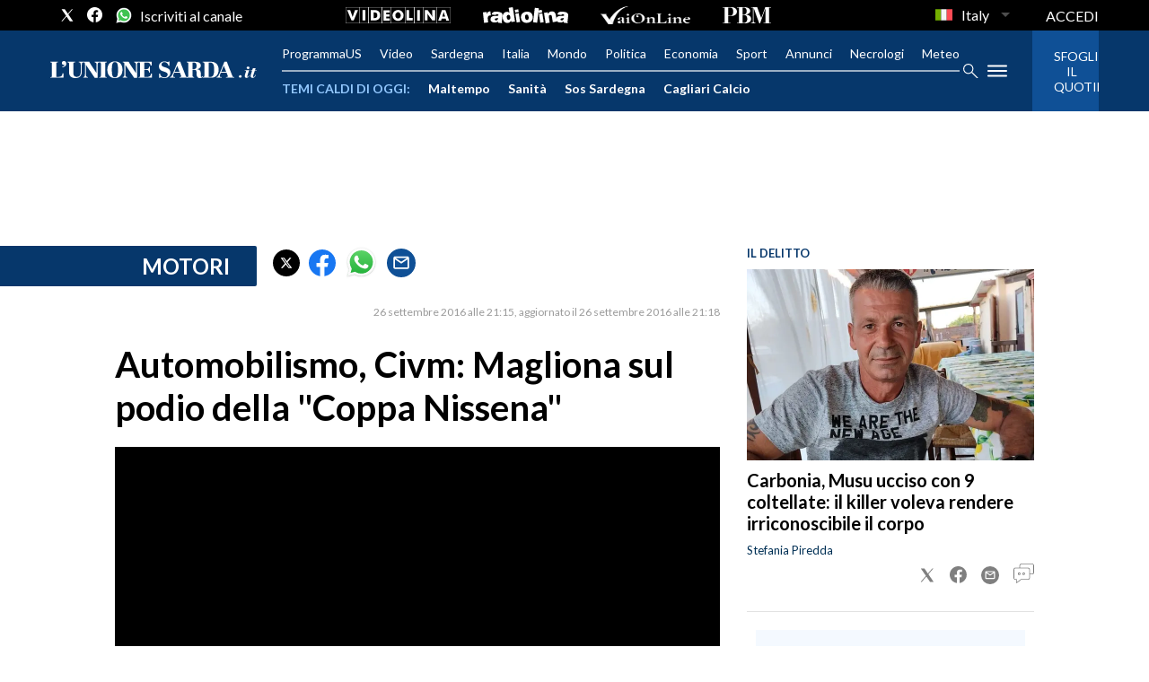

--- FILE ---
content_type: application/x-javascript;charset=utf-8
request_url: https://smetrics.rcsmetrics.it/id?d_visid_ver=5.4.0&d_fieldgroup=A&mcorgid=AA5673AE52E15B730A490D4C%40AdobeOrg&mid=38934830955308584034773015035428607387&ts=1768984844001
body_size: -40
content:
{"mid":"38934830955308584034773015035428607387"}

--- FILE ---
content_type: text/xml
request_url: https://sts.eu-north-1.amazonaws.com/
body_size: 2073
content:
<AssumeRoleWithWebIdentityResponse xmlns="https://sts.amazonaws.com/doc/2011-06-15/">
  <AssumeRoleWithWebIdentityResult>
    <Audience>eu-north-1:f170443a-5315-4a5b-9a1c-2d4c6076bcde</Audience>
    <AssumedRoleUser>
      <AssumedRoleId>AROAV3BOOFOMCVGNQ6QAF:cwr</AssumedRoleId>
      <Arn>arn:aws:sts::401676839832:assumed-role/RUM-Monitor-eu-north-1-401676839832-2741262933961-Unauth/cwr</Arn>
    </AssumedRoleUser>
    <Provider>cognito-identity.amazonaws.com</Provider>
    <Credentials>
      <AccessKeyId>ASIAV3BOOFOME6QVIITL</AccessKeyId>
      <SecretAccessKey>ORbo+knEZF7qONeQn06Q+BeziLI2dKqGOzr8pXlq</SecretAccessKey>
      <SessionToken>IQoJb3JpZ2luX2VjEPj//////////wEaCmV1LW5vcnRoLTEiRzBFAiAv+eGDpMVBGhJGduv5nKFEcR/xCL51rOZy0gJ+w6yF9AIhAKrzEdtr1b/PnPldDNqUl7D3BOw9M+qb8jAFvVPaconpKpEDCML//////////wEQBBoMNDAxNjc2ODM5ODMyIgwz/YHO/nquPgc1qHsq5QK2iEiTexkuIPc1furbWx/ZXmUAYjNyiShXr6zCE5Vae+C40299xnGCybzp2fjAAXV5a19gpYc8Qc+/FOvJSLZLUm2QSPh7rQ1R+B4ImfchCaMQVtWe/t1VDfEBOaGyIOfwNWjsWRSNYDndRNuAoNKcV1nh6kvTl5YqsdP2dE/8oCh8+w+OSiBrcTRBi76hHsn2TgmlMH7Iu5d2d+6Wl7m8C2RyYXjr7p8OY2IgeRKL0CsOXcOz5+tQb/kQXlkYEOwp4dmSAkdbANzDNvlnjGNmvwKekog3yoTCbQCKcWCI9NszJ4cWOJ+G0ys4owZAC2QTSRq3BrgnULFsf8VRoNDdiqjcNa5cCtK0I+P3pJ7mzFgiTa31ZecnN/AkX65i5cGen6BuDl+e8o4DExYe9SEKrTXCv9iSgOu31JZu8yd9ycxG9VNVP/RJb3KbmGTdBHzI8mcPSY2xCZNHp3+WxZE6uApnkUQwj6LCywY6hQJugoeNiP1/vgWW4pSSthTrZaiTho/f+dz3Or9xV5vISVa9+g/qiRYCY8sZwuo0ElkaJ9msbGReiVJbM/MJOow8EWOAl42kKpQQ4mTgYRqR4c+giHqRO0slwvZGPcL/VobbHsiqgoA5Js3mae05/5v4qjXmY7qxYFZkgLJBq5FhPPkvaodTUtgXZS43SXmJEuaCYRx5CjKnGfiwfyFO1IVGSGxZ/7gRgRM4WEMR1CRYBfuXyaG/q3doAnZueqRaJWIcaYH1+hlwr1jHZSBorpysQ6rmPxhh379xHT44t5Y5lKCDTzJg82ythsVcVYm0+CFu3X5+wqnCnKkxhW3Jrq5FHggAA4M=</SessionToken>
      <Expiration>2026-01-21T09:40:47Z</Expiration>
    </Credentials>
    <SubjectFromWebIdentityToken>eu-north-1:5d85ce2b-98bf-cb73-5fa9-b62a07ffabd4</SubjectFromWebIdentityToken>
  </AssumeRoleWithWebIdentityResult>
  <ResponseMetadata>
    <RequestId>afafaad0-9483-4947-8c23-9e0f13dcf199</RequestId>
  </ResponseMetadata>
</AssumeRoleWithWebIdentityResponse>
